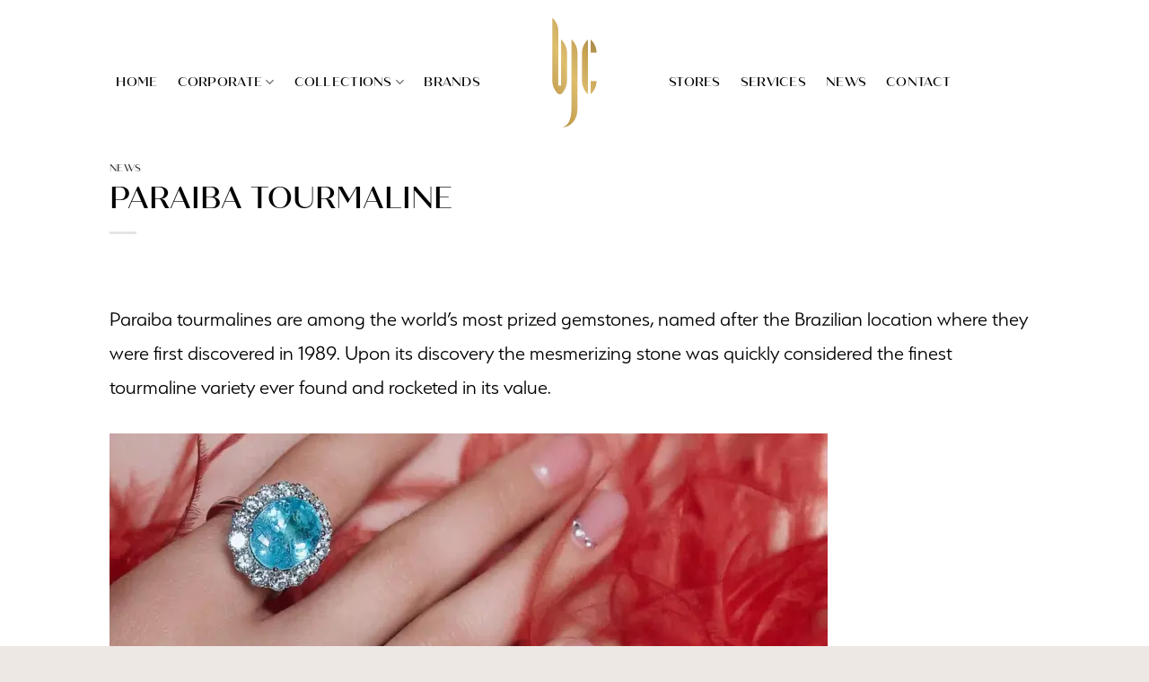

--- FILE ---
content_type: text/html; charset=UTF-8
request_url: https://www.bjc.com.bh/paraiba-tourmaline/
body_size: 21396
content:
<!DOCTYPE html>
<html lang="en-US" class="loading-site no-js">
<head>
	<meta charset="UTF-8" />
	<link rel="profile" href="http://gmpg.org/xfn/11" />
	<link rel="pingback" href="https://www.bjc.com.bh/xmlrpc.php" />

	<script>(function(html){html.className = html.className.replace(/\bno-js\b/,'js')})(document.documentElement);</script>
<meta name='robots' content='index, follow, max-image-preview:large, max-snippet:-1, max-video-preview:-1' />
	<style>img:is([sizes="auto" i], [sizes^="auto," i]) { contain-intrinsic-size: 3000px 1500px }</style>
	<meta name="viewport" content="width=device-width, initial-scale=1" />
	<!-- This site is optimized with the Yoast SEO plugin v26.0 - https://yoast.com/wordpress/plugins/seo/ -->
	<title>PARAIBA TOURMALINE - Bahrain Jewellery Centre</title>
	<link rel="canonical" href="https://www.bjc.com.bh/paraiba-tourmaline/" />
	<meta property="og:locale" content="en_US" />
	<meta property="og:type" content="article" />
	<meta property="og:title" content="PARAIBA TOURMALINE - Bahrain Jewellery Centre" />
	<meta property="og:description" content="Paraiba tourmalines are among the world’s most prized gemstones, named after the Brazilian location where they were first discovered in 1989. Upon its discovery the mesmerizing stone was quickly considered the finest tourmaline variety ever found and rocketed in its value. These rare gems are renowned for showing intense blue colors. Many of these gems..." />
	<meta property="og:url" content="https://www.bjc.com.bh/paraiba-tourmaline/" />
	<meta property="og:site_name" content="Bahrain Jewellery Centre" />
	<meta property="article:publisher" content="https://www.facebook.com/BahrainJewelleryCentre" />
	<meta property="article:published_time" content="2023-09-12T07:11:10+00:00" />
	<meta property="article:modified_time" content="2023-09-12T07:11:39+00:00" />
	<meta property="og:image" content="https://www.bjc.com.bh/wp-content/uploads/2023/09/paraib.webp" />
	<meta property="og:image:width" content="2500" />
	<meta property="og:image:height" content="1500" />
	<meta property="og:image:type" content="image/webp" />
	<meta name="author" content="dgtlbjccc" />
	<meta name="twitter:card" content="summary_large_image" />
	<meta name="twitter:label1" content="Written by" />
	<meta name="twitter:data1" content="dgtlbjccc" />
	<meta name="twitter:label2" content="Est. reading time" />
	<meta name="twitter:data2" content="2 minutes" />
	<script type="application/ld+json" class="yoast-schema-graph">{"@context":"https://schema.org","@graph":[{"@type":"Article","@id":"https://www.bjc.com.bh/paraiba-tourmaline/#article","isPartOf":{"@id":"https://www.bjc.com.bh/paraiba-tourmaline/"},"author":{"name":"dgtlbjccc","@id":"https://bjc.com.bh/#/schema/person/75bb5dc90940c5b9640eade416d94963"},"headline":"PARAIBA TOURMALINE","datePublished":"2023-09-12T07:11:10+00:00","dateModified":"2023-09-12T07:11:39+00:00","mainEntityOfPage":{"@id":"https://www.bjc.com.bh/paraiba-tourmaline/"},"wordCount":100,"publisher":{"@id":"https://bjc.com.bh/#organization"},"image":{"@id":"https://www.bjc.com.bh/paraiba-tourmaline/#primaryimage"},"thumbnailUrl":"https://www.bjc.com.bh/wp-content/uploads/2023/09/paraib.webp","articleSection":["News"],"inLanguage":"en-US"},{"@type":"WebPage","@id":"https://www.bjc.com.bh/paraiba-tourmaline/","url":"https://www.bjc.com.bh/paraiba-tourmaline/","name":"PARAIBA TOURMALINE - Bahrain Jewellery Centre","isPartOf":{"@id":"https://bjc.com.bh/#website"},"primaryImageOfPage":{"@id":"https://www.bjc.com.bh/paraiba-tourmaline/#primaryimage"},"image":{"@id":"https://www.bjc.com.bh/paraiba-tourmaline/#primaryimage"},"thumbnailUrl":"https://www.bjc.com.bh/wp-content/uploads/2023/09/paraib.webp","datePublished":"2023-09-12T07:11:10+00:00","dateModified":"2023-09-12T07:11:39+00:00","breadcrumb":{"@id":"https://www.bjc.com.bh/paraiba-tourmaline/#breadcrumb"},"inLanguage":"en-US","potentialAction":[{"@type":"ReadAction","target":["https://www.bjc.com.bh/paraiba-tourmaline/"]}]},{"@type":"ImageObject","inLanguage":"en-US","@id":"https://www.bjc.com.bh/paraiba-tourmaline/#primaryimage","url":"https://www.bjc.com.bh/wp-content/uploads/2023/09/paraib.webp","contentUrl":"https://www.bjc.com.bh/wp-content/uploads/2023/09/paraib.webp","width":2500,"height":1500},{"@type":"BreadcrumbList","@id":"https://www.bjc.com.bh/paraiba-tourmaline/#breadcrumb","itemListElement":[{"@type":"ListItem","position":1,"name":"Home","item":"https://bjc.com.bh/"},{"@type":"ListItem","position":2,"name":"News","item":"https://bjc.com.bh/news/"},{"@type":"ListItem","position":3,"name":"PARAIBA TOURMALINE"}]},{"@type":"WebSite","@id":"https://bjc.com.bh/#website","url":"https://bjc.com.bh/","name":"Bahrain Jewellery Centre","description":"Luxury Brands | Watches &amp; Jewellery","publisher":{"@id":"https://bjc.com.bh/#organization"},"potentialAction":[{"@type":"SearchAction","target":{"@type":"EntryPoint","urlTemplate":"https://bjc.com.bh/?s={search_term_string}"},"query-input":{"@type":"PropertyValueSpecification","valueRequired":true,"valueName":"search_term_string"}}],"inLanguage":"en-US"},{"@type":"Organization","@id":"https://bjc.com.bh/#organization","name":"Bahrain Jewellery Centre","alternateName":"BJC","url":"https://bjc.com.bh/","logo":{"@type":"ImageObject","inLanguage":"en-US","@id":"https://bjc.com.bh/#/schema/logo/image/","url":"https://bjc.com.bh/wp-content/uploads/2022/07/bjc-logo.png","contentUrl":"https://bjc.com.bh/wp-content/uploads/2022/07/bjc-logo.png","width":800,"height":602,"caption":"Bahrain Jewellery Centre"},"image":{"@id":"https://bjc.com.bh/#/schema/logo/image/"},"sameAs":["https://www.facebook.com/BahrainJewelleryCentre","https://www.linkedin.com/company/bahrain-jewellery-centre","https://www.instagram.com/bahrainjewellerycentre"]},{"@type":"Person","@id":"https://bjc.com.bh/#/schema/person/75bb5dc90940c5b9640eade416d94963","name":"dgtlbjccc","url":"https://www.bjc.com.bh/author/digitalbjc/"}]}</script>
	<!-- / Yoast SEO plugin. -->


<link rel='dns-prefetch' href='//cdn.jsdelivr.net' />
<link rel='prefetch' href='https://www.bjc.com.bh/wp-content/themes/cloudme/assets/js/flatsome.js?ver=89ac940c4841291ea8d6' />
<link rel='prefetch' href='https://www.bjc.com.bh/wp-content/themes/cloudme/assets/js/chunk.slider.js?ver=3.17.6' />
<link rel='prefetch' href='https://www.bjc.com.bh/wp-content/themes/cloudme/assets/js/chunk.popups.js?ver=3.17.6' />
<link rel='prefetch' href='https://www.bjc.com.bh/wp-content/themes/cloudme/assets/js/chunk.tooltips.js?ver=3.17.6' />
<link rel="alternate" type="application/rss+xml" title="Bahrain Jewellery Centre &raquo; Feed" href="https://www.bjc.com.bh/feed/" />
<link rel="alternate" type="application/rss+xml" title="Bahrain Jewellery Centre &raquo; Comments Feed" href="https://www.bjc.com.bh/comments/feed/" />
<script type="text/javascript">
/* <![CDATA[ */
window._wpemojiSettings = {"baseUrl":"https:\/\/s.w.org\/images\/core\/emoji\/16.0.1\/72x72\/","ext":".png","svgUrl":"https:\/\/s.w.org\/images\/core\/emoji\/16.0.1\/svg\/","svgExt":".svg","source":{"concatemoji":"https:\/\/www.bjc.com.bh\/wp-includes\/js\/wp-emoji-release.min.js?ver=77b880290bc22e75f6027805cc48865e"}};
/*! This file is auto-generated */
!function(s,n){var o,i,e;function c(e){try{var t={supportTests:e,timestamp:(new Date).valueOf()};sessionStorage.setItem(o,JSON.stringify(t))}catch(e){}}function p(e,t,n){e.clearRect(0,0,e.canvas.width,e.canvas.height),e.fillText(t,0,0);var t=new Uint32Array(e.getImageData(0,0,e.canvas.width,e.canvas.height).data),a=(e.clearRect(0,0,e.canvas.width,e.canvas.height),e.fillText(n,0,0),new Uint32Array(e.getImageData(0,0,e.canvas.width,e.canvas.height).data));return t.every(function(e,t){return e===a[t]})}function u(e,t){e.clearRect(0,0,e.canvas.width,e.canvas.height),e.fillText(t,0,0);for(var n=e.getImageData(16,16,1,1),a=0;a<n.data.length;a++)if(0!==n.data[a])return!1;return!0}function f(e,t,n,a){switch(t){case"flag":return n(e,"\ud83c\udff3\ufe0f\u200d\u26a7\ufe0f","\ud83c\udff3\ufe0f\u200b\u26a7\ufe0f")?!1:!n(e,"\ud83c\udde8\ud83c\uddf6","\ud83c\udde8\u200b\ud83c\uddf6")&&!n(e,"\ud83c\udff4\udb40\udc67\udb40\udc62\udb40\udc65\udb40\udc6e\udb40\udc67\udb40\udc7f","\ud83c\udff4\u200b\udb40\udc67\u200b\udb40\udc62\u200b\udb40\udc65\u200b\udb40\udc6e\u200b\udb40\udc67\u200b\udb40\udc7f");case"emoji":return!a(e,"\ud83e\udedf")}return!1}function g(e,t,n,a){var r="undefined"!=typeof WorkerGlobalScope&&self instanceof WorkerGlobalScope?new OffscreenCanvas(300,150):s.createElement("canvas"),o=r.getContext("2d",{willReadFrequently:!0}),i=(o.textBaseline="top",o.font="600 32px Arial",{});return e.forEach(function(e){i[e]=t(o,e,n,a)}),i}function t(e){var t=s.createElement("script");t.src=e,t.defer=!0,s.head.appendChild(t)}"undefined"!=typeof Promise&&(o="wpEmojiSettingsSupports",i=["flag","emoji"],n.supports={everything:!0,everythingExceptFlag:!0},e=new Promise(function(e){s.addEventListener("DOMContentLoaded",e,{once:!0})}),new Promise(function(t){var n=function(){try{var e=JSON.parse(sessionStorage.getItem(o));if("object"==typeof e&&"number"==typeof e.timestamp&&(new Date).valueOf()<e.timestamp+604800&&"object"==typeof e.supportTests)return e.supportTests}catch(e){}return null}();if(!n){if("undefined"!=typeof Worker&&"undefined"!=typeof OffscreenCanvas&&"undefined"!=typeof URL&&URL.createObjectURL&&"undefined"!=typeof Blob)try{var e="postMessage("+g.toString()+"("+[JSON.stringify(i),f.toString(),p.toString(),u.toString()].join(",")+"));",a=new Blob([e],{type:"text/javascript"}),r=new Worker(URL.createObjectURL(a),{name:"wpTestEmojiSupports"});return void(r.onmessage=function(e){c(n=e.data),r.terminate(),t(n)})}catch(e){}c(n=g(i,f,p,u))}t(n)}).then(function(e){for(var t in e)n.supports[t]=e[t],n.supports.everything=n.supports.everything&&n.supports[t],"flag"!==t&&(n.supports.everythingExceptFlag=n.supports.everythingExceptFlag&&n.supports[t]);n.supports.everythingExceptFlag=n.supports.everythingExceptFlag&&!n.supports.flag,n.DOMReady=!1,n.readyCallback=function(){n.DOMReady=!0}}).then(function(){return e}).then(function(){var e;n.supports.everything||(n.readyCallback(),(e=n.source||{}).concatemoji?t(e.concatemoji):e.wpemoji&&e.twemoji&&(t(e.twemoji),t(e.wpemoji)))}))}((window,document),window._wpemojiSettings);
/* ]]> */
</script>
<style id='wp-emoji-styles-inline-css' type='text/css'>

	img.wp-smiley, img.emoji {
		display: inline !important;
		border: none !important;
		box-shadow: none !important;
		height: 1em !important;
		width: 1em !important;
		margin: 0 0.07em !important;
		vertical-align: -0.1em !important;
		background: none !important;
		padding: 0 !important;
	}
</style>
<style id='wp-block-library-inline-css' type='text/css'>
:root{--wp-admin-theme-color:#007cba;--wp-admin-theme-color--rgb:0,124,186;--wp-admin-theme-color-darker-10:#006ba1;--wp-admin-theme-color-darker-10--rgb:0,107,161;--wp-admin-theme-color-darker-20:#005a87;--wp-admin-theme-color-darker-20--rgb:0,90,135;--wp-admin-border-width-focus:2px;--wp-block-synced-color:#7a00df;--wp-block-synced-color--rgb:122,0,223;--wp-bound-block-color:var(--wp-block-synced-color)}@media (min-resolution:192dpi){:root{--wp-admin-border-width-focus:1.5px}}.wp-element-button{cursor:pointer}:root{--wp--preset--font-size--normal:16px;--wp--preset--font-size--huge:42px}:root .has-very-light-gray-background-color{background-color:#eee}:root .has-very-dark-gray-background-color{background-color:#313131}:root .has-very-light-gray-color{color:#eee}:root .has-very-dark-gray-color{color:#313131}:root .has-vivid-green-cyan-to-vivid-cyan-blue-gradient-background{background:linear-gradient(135deg,#00d084,#0693e3)}:root .has-purple-crush-gradient-background{background:linear-gradient(135deg,#34e2e4,#4721fb 50%,#ab1dfe)}:root .has-hazy-dawn-gradient-background{background:linear-gradient(135deg,#faaca8,#dad0ec)}:root .has-subdued-olive-gradient-background{background:linear-gradient(135deg,#fafae1,#67a671)}:root .has-atomic-cream-gradient-background{background:linear-gradient(135deg,#fdd79a,#004a59)}:root .has-nightshade-gradient-background{background:linear-gradient(135deg,#330968,#31cdcf)}:root .has-midnight-gradient-background{background:linear-gradient(135deg,#020381,#2874fc)}.has-regular-font-size{font-size:1em}.has-larger-font-size{font-size:2.625em}.has-normal-font-size{font-size:var(--wp--preset--font-size--normal)}.has-huge-font-size{font-size:var(--wp--preset--font-size--huge)}.has-text-align-center{text-align:center}.has-text-align-left{text-align:left}.has-text-align-right{text-align:right}#end-resizable-editor-section{display:none}.aligncenter{clear:both}.items-justified-left{justify-content:flex-start}.items-justified-center{justify-content:center}.items-justified-right{justify-content:flex-end}.items-justified-space-between{justify-content:space-between}.screen-reader-text{border:0;clip-path:inset(50%);height:1px;margin:-1px;overflow:hidden;padding:0;position:absolute;width:1px;word-wrap:normal!important}.screen-reader-text:focus{background-color:#ddd;clip-path:none;color:#444;display:block;font-size:1em;height:auto;left:5px;line-height:normal;padding:15px 23px 14px;text-decoration:none;top:5px;width:auto;z-index:100000}html :where(.has-border-color){border-style:solid}html :where([style*=border-top-color]){border-top-style:solid}html :where([style*=border-right-color]){border-right-style:solid}html :where([style*=border-bottom-color]){border-bottom-style:solid}html :where([style*=border-left-color]){border-left-style:solid}html :where([style*=border-width]){border-style:solid}html :where([style*=border-top-width]){border-top-style:solid}html :where([style*=border-right-width]){border-right-style:solid}html :where([style*=border-bottom-width]){border-bottom-style:solid}html :where([style*=border-left-width]){border-left-style:solid}html :where(img[class*=wp-image-]){height:auto;max-width:100%}:where(figure){margin:0 0 1em}html :where(.is-position-sticky){--wp-admin--admin-bar--position-offset:var(--wp-admin--admin-bar--height,0px)}@media screen and (max-width:600px){html :where(.is-position-sticky){--wp-admin--admin-bar--position-offset:0px}}
</style>
<style id='classic-theme-styles-inline-css' type='text/css'>
/*! This file is auto-generated */
.wp-block-button__link{color:#fff;background-color:#32373c;border-radius:9999px;box-shadow:none;text-decoration:none;padding:calc(.667em + 2px) calc(1.333em + 2px);font-size:1.125em}.wp-block-file__button{background:#32373c;color:#fff;text-decoration:none}
</style>
<link rel='stylesheet' id='contact-form-7-css' href='https://www.bjc.com.bh/wp-content/plugins/contact-form-7/includes/css/styles.css?ver=6.1.2' type='text/css' media='all' />
<link rel='stylesheet' id='wp-job-manager-job-listings-css' href='https://www.bjc.com.bh/wp-content/plugins/wp-job-manager/assets/dist/css/job-listings.css?ver=598383a28ac5f9f156e4' type='text/css' media='all' />
<link rel='stylesheet' id='yith-sl-frontend-css' href='https://www.bjc.com.bh/wp-content/plugins/yith-store-locator-for-wordpress/assets/css/frontend/frontend.min.css?ver=2.18.0' type='text/css' media='all' />
<link rel='stylesheet' id='wp-job-manager-applications-frontend-css' href='https://www.bjc.com.bh/wp-content/plugins/wp-job-manager-applications/assets/css/frontend.css?ver=77b880290bc22e75f6027805cc48865e' type='text/css' media='all' />
<link rel='stylesheet' id='flatsome-main-css' href='https://www.bjc.com.bh/wp-content/themes/cloudme/assets/css/flatsome.css?ver=3.17.6' type='text/css' media='all' />
<style id='flatsome-main-inline-css' type='text/css'>
@font-face {
				font-family: "fl-icons";
				font-display: block;
				src: url(https://www.bjc.com.bh/wp-content/themes/cloudme/assets/css/icons/fl-icons.eot?v=3.17.6);
				src:
					url(https://www.bjc.com.bh/wp-content/themes/cloudme/assets/css/icons/fl-icons.eot#iefix?v=3.17.6) format("embedded-opentype"),
					url(https://www.bjc.com.bh/wp-content/themes/cloudme/assets/css/icons/fl-icons.woff2?v=3.17.6) format("woff2"),
					url(https://www.bjc.com.bh/wp-content/themes/cloudme/assets/css/icons/fl-icons.ttf?v=3.17.6) format("truetype"),
					url(https://www.bjc.com.bh/wp-content/themes/cloudme/assets/css/icons/fl-icons.woff?v=3.17.6) format("woff"),
					url(https://www.bjc.com.bh/wp-content/themes/cloudme/assets/css/icons/fl-icons.svg?v=3.17.6#fl-icons) format("svg");
			}
</style>
<link rel='stylesheet' id='flatsome-style-css' href='https://www.bjc.com.bh/wp-content/themes/cloudme/style.css?ver=3.17.6' type='text/css' media='all' />
<link rel='stylesheet' id='sib-front-css-css' href='https://www.bjc.com.bh/wp-content/plugins/mailin/css/mailin-front.css?ver=77b880290bc22e75f6027805cc48865e' type='text/css' media='all' />
<script type="text/javascript" src="https://www.bjc.com.bh/wp-includes/js/jquery/jquery.min.js?ver=3.7.1" id="jquery-core-js"></script>
<script type="text/javascript" src="https://www.bjc.com.bh/wp-includes/js/jquery/jquery-migrate.min.js?ver=3.4.1" id="jquery-migrate-js"></script>
<script type="text/javascript" id="sib-front-js-js-extra">
/* <![CDATA[ */
var sibErrMsg = {"invalidMail":"Please fill out valid email address","requiredField":"Please fill out required fields","invalidDateFormat":"Please fill out valid date format","invalidSMSFormat":"Please fill out valid phone number"};
var ajax_sib_front_object = {"ajax_url":"https:\/\/www.bjc.com.bh\/wp-admin\/admin-ajax.php","ajax_nonce":"e964fc767d","flag_url":"https:\/\/www.bjc.com.bh\/wp-content\/plugins\/mailin\/img\/flags\/"};
/* ]]> */
</script>
<script type="text/javascript" src="https://www.bjc.com.bh/wp-content/plugins/mailin/js/mailin-front.js?ver=1768652846" id="sib-front-js-js"></script>
<link rel="https://api.w.org/" href="https://www.bjc.com.bh/wp-json/" /><link rel="alternate" title="JSON" type="application/json" href="https://www.bjc.com.bh/wp-json/wp/v2/posts/4698" /><link rel="EditURI" type="application/rsd+xml" title="RSD" href="https://www.bjc.com.bh/xmlrpc.php?rsd" />

<link rel='shortlink' href='https://www.bjc.com.bh/?p=4698' />
<link rel="alternate" title="oEmbed (JSON)" type="application/json+oembed" href="https://www.bjc.com.bh/wp-json/oembed/1.0/embed?url=https%3A%2F%2Fwww.bjc.com.bh%2Fparaiba-tourmaline%2F" />
<link rel="alternate" title="oEmbed (XML)" type="text/xml+oembed" href="https://www.bjc.com.bh/wp-json/oembed/1.0/embed?url=https%3A%2F%2Fwww.bjc.com.bh%2Fparaiba-tourmaline%2F&#038;format=xml" />
<style>.bg{opacity: 0; transition: opacity 1s; -webkit-transition: opacity 1s;} .bg-loaded{opacity: 1;}</style><link rel="stylesheet" href="https://use.typekit.net/nis6dkd.css"><script type="text/javascript" src="https://cdn.brevo.com/js/sdk-loader.js" async></script>
<script type="text/javascript">
  window.Brevo = window.Brevo || [];
  window.Brevo.push(['init', {"client_key":"uuarl6y3t752ameheb1yrer7","email_id":null,"push":{"customDomain":"https:\/\/www.bjc.com.bh\/wp-content\/plugins\/mailin\/"},"service_worker_url":"sw.js?key=${key}","frame_url":"brevo-frame.html"}]);
</script><link rel="icon" href="https://www.bjc.com.bh/wp-content/uploads/2022/05/cropped-favicon-32x32.png" sizes="32x32" />
<link rel="icon" href="https://www.bjc.com.bh/wp-content/uploads/2022/05/cropped-favicon-192x192.png" sizes="192x192" />
<link rel="apple-touch-icon" href="https://www.bjc.com.bh/wp-content/uploads/2022/05/cropped-favicon-180x180.png" />
<meta name="msapplication-TileImage" content="https://www.bjc.com.bh/wp-content/uploads/2022/05/cropped-favicon-270x270.png" />
<style id="custom-css" type="text/css">:root {--primary-color: #216171;}.container-width, .full-width .ubermenu-nav, .container, .row{max-width: 1330px}.row.row-collapse{max-width: 1300px}.row.row-small{max-width: 1322.5px}.row.row-large{max-width: 1360px}.header-main{height: 122px}#logo img{max-height: 122px}#logo{width:150px;}.header-top{min-height: 30px}.transparent .header-main{height: 90px}.transparent #logo img{max-height: 90px}.has-transparent + .page-title:first-of-type,.has-transparent + #main > .page-title,.has-transparent + #main > div > .page-title,.has-transparent + #main .page-header-wrapper:first-of-type .page-title{padding-top: 120px;}.header.show-on-scroll,.stuck .header-main{height:70px!important}.stuck #logo img{max-height: 70px!important}.header-bg-color {background-color: #ffffff}.header-bottom {background-color: #ffffff}.header-main .nav > li > a{line-height: 16px }.stuck .header-main .nav > li > a{line-height: 50px }.header-bottom-nav > li > a{line-height: 16px }@media (max-width: 549px) {.header-main{height: 70px}#logo img{max-height: 70px}}.header-top{background-color:rgba(255,255,255,0)!important;}/* Color */.accordion-title.active, .has-icon-bg .icon .icon-inner,.logo a, .primary.is-underline, .primary.is-link, .badge-outline .badge-inner, .nav-outline > li.active> a,.nav-outline >li.active > a, .cart-icon strong,[data-color='primary'], .is-outline.primary{color: #216171;}/* Color !important */[data-text-color="primary"]{color: #216171!important;}/* Background Color */[data-text-bg="primary"]{background-color: #216171;}/* Background */.scroll-to-bullets a,.featured-title, .label-new.menu-item > a:after, .nav-pagination > li > .current,.nav-pagination > li > span:hover,.nav-pagination > li > a:hover,.has-hover:hover .badge-outline .badge-inner,button[type="submit"], .button.wc-forward:not(.checkout):not(.checkout-button), .button.submit-button, .button.primary:not(.is-outline),.featured-table .title,.is-outline:hover, .has-icon:hover .icon-label,.nav-dropdown-bold .nav-column li > a:hover, .nav-dropdown.nav-dropdown-bold > li > a:hover, .nav-dropdown-bold.dark .nav-column li > a:hover, .nav-dropdown.nav-dropdown-bold.dark > li > a:hover, .header-vertical-menu__opener ,.is-outline:hover, .tagcloud a:hover,.grid-tools a, input[type='submit']:not(.is-form), .box-badge:hover .box-text, input.button.alt,.nav-box > li > a:hover,.nav-box > li.active > a,.nav-pills > li.active > a ,.current-dropdown .cart-icon strong, .cart-icon:hover strong, .nav-line-bottom > li > a:before, .nav-line-grow > li > a:before, .nav-line > li > a:before,.banner, .header-top, .slider-nav-circle .flickity-prev-next-button:hover svg, .slider-nav-circle .flickity-prev-next-button:hover .arrow, .primary.is-outline:hover, .button.primary:not(.is-outline), input[type='submit'].primary, input[type='submit'].primary, input[type='reset'].button, input[type='button'].primary, .badge-inner{background-color: #216171;}/* Border */.nav-vertical.nav-tabs > li.active > a,.scroll-to-bullets a.active,.nav-pagination > li > .current,.nav-pagination > li > span:hover,.nav-pagination > li > a:hover,.has-hover:hover .badge-outline .badge-inner,.accordion-title.active,.featured-table,.is-outline:hover, .tagcloud a:hover,blockquote, .has-border, .cart-icon strong:after,.cart-icon strong,.blockUI:before, .processing:before,.loading-spin, .slider-nav-circle .flickity-prev-next-button:hover svg, .slider-nav-circle .flickity-prev-next-button:hover .arrow, .primary.is-outline:hover{border-color: #216171}.nav-tabs > li.active > a{border-top-color: #216171}.widget_shopping_cart_content .blockUI.blockOverlay:before { border-left-color: #216171 }.woocommerce-checkout-review-order .blockUI.blockOverlay:before { border-left-color: #216171 }/* Fill */.slider .flickity-prev-next-button:hover svg,.slider .flickity-prev-next-button:hover .arrow{fill: #216171;}/* Focus */.primary:focus-visible, .submit-button:focus-visible, button[type="submit"]:focus-visible { outline-color: #216171!important; }/* Background Color */[data-icon-label]:after, .secondary.is-underline:hover,.secondary.is-outline:hover,.icon-label,.button.secondary:not(.is-outline),.button.alt:not(.is-outline), .badge-inner.on-sale, .button.checkout, .single_add_to_cart_button, .current .breadcrumb-step{ background-color:#c1a048; }[data-text-bg="secondary"]{background-color: #c1a048;}/* Color */.secondary.is-underline,.secondary.is-link, .secondary.is-outline,.stars a.active, .star-rating:before, .woocommerce-page .star-rating:before,.star-rating span:before, .color-secondary{color: #c1a048}/* Color !important */[data-text-color="secondary"]{color: #c1a048!important;}/* Border */.secondary.is-outline:hover{border-color:#c1a048}/* Focus */.secondary:focus-visible, .alt:focus-visible { outline-color: #c1a048!important; }.success.is-underline:hover,.success.is-outline:hover,.success{background-color: #0d2750}.success-color, .success.is-link, .success.is-outline{color: #0d2750;}.success-border{border-color: #0d2750!important;}/* Color !important */[data-text-color="success"]{color: #0d2750!important;}/* Background Color */[data-text-bg="success"]{background-color: #0d2750;}.alert.is-underline:hover,.alert.is-outline:hover,.alert{background-color: #000000}.alert.is-link, .alert.is-outline, .color-alert{color: #000000;}/* Color !important */[data-text-color="alert"]{color: #000000!important;}/* Background Color */[data-text-bg="alert"]{background-color: #000000;}body{color: #000000}h1,h2,h3,h4,h5,h6,.heading-font{color: #000000;}.header:not(.transparent) .header-nav-main.nav > li > a {color: #000000;}.header:not(.transparent) .header-nav-main.nav > li > a:hover,.header:not(.transparent) .header-nav-main.nav > li.active > a,.header:not(.transparent) .header-nav-main.nav > li.current > a,.header:not(.transparent) .header-nav-main.nav > li > a.active,.header:not(.transparent) .header-nav-main.nav > li > a.current{color: #555555;}.header-nav-main.nav-line-bottom > li > a:before,.header-nav-main.nav-line-grow > li > a:before,.header-nav-main.nav-line > li > a:before,.header-nav-main.nav-box > li > a:hover,.header-nav-main.nav-box > li.active > a,.header-nav-main.nav-pills > li > a:hover,.header-nav-main.nav-pills > li.active > a{color:#FFF!important;background-color: #555555;}a{color: #000000;}a:hover{color: #333333;}.tagcloud a:hover{border-color: #333333;background-color: #333333;}.has-equal-box-heights .box-image {padding-top: 100%;}.footer-2{background-color: #ffffff}.absolute-footer, html{background-color: #eee8e5}.nav-vertical-fly-out > li + li {border-top-width: 1px; border-top-style: solid;}/* Custom CSS */body{font-family: serenity,sans-serif;font-weight: 300;font-style: normal;}#logo img{margin-top: -20px;}.portfolio-breadcrumb-title{display: none;}h1,h2,h3,h4,h5,h6, .heading-font{font-family: quiche-sans,sans-serif;font-weight: 500;font-style: normal;}.button{font-weight: 400;}.nav > li > a {font-family: quiche-sans,sans-serif;font-weight: 500;font-style: normal;}.nav-left{justify-content: flex-end;}.nav-right{justify-content: flex-start;}.nav-spacing-xlarge>li{margin: 0 22px}.nav-right li:nth-child(2){}.lighter{font-weight: 300 !important;}.alert.is-outline:hover{border-color: #000;}.email-footer-input{background-color: #0000 !important;color: #fff !important;border: 0 !important;box-shadow: none !important;border-bottom: 1px solid #fff !important;}.footer-social-icons a{border: 3px solid #A07F4E;width: 50px;height: 50px;display: inherit;text-align: center;line-height: 50px;color: #A07F4E;border-radius: 8px;font-size: 1.1em !important;}.footer-social-icons a:hover{color: #fff;background: #A07F4E;}.button.is-outline{border-width: 1px;line-height: 2.4em;}.box-blog-post h5{font-size: 1.6rem}.box-blog-post .is-divider{margin: 2em 0 1em;}.box-blog-post .button{text-transform: capitalize;}footer a{color: #000;}.explore-brands{/*border: 1px solid rgb(252, 227, 187);*/padding: 60px !important;}.brands-slider .flickity-viewport{border: 1px solid rgb(252, 227, 187);}.newsletter-btn{text-transform: capitalize !important;width: 100%;background: transparent !important;color: #000 !important;border:1px solid #000 !important;font-size: }#wpsl-result-list{width: 40% !important;}#wpsl-gmap{width: 60%;}.wpsl-store-location strong{font-size: 1.3rem;}.bjc-header-nav{font-size: 16px;letter-spacing: 1px;}.bjc-header-nav li{margin-left: 15px !important;}.bjc-header-nav li a{color: #000;font-family: serenity,sans-serif !important;}.text-justify,.text-justify p{text-align: justify}#yith-sl-results .get-direction.link, .yith-sl-pin-modal .get-direction.link{color: #1e3a49 !important;}#yith-sl-results .wrap-store-details:hover{background-color: #fce3bb26 !important;}#yith-sl-results .custom-link{font-size: 13px;}button#yith-sl-geolocation, button#yith-sl-show-all-stores{height: 40px;padding: 0 20px 0px 45px}button#yith-sl-geolocation{background-color: #1e3a49 !important;}.portfolio-element-wrapper .nav li a{font-family: serenity,sans-serif;font-size: 20px;text-transform: capitalize}#yith-sl-results .store-info .store-name, .yith-sl-pin-modal .store-name{font-size: 22px;font-weight: normal}#yith-sl-results .store-address, #yith-sl-results .store-description, .yith-sl-pin-modal .store-address{font-size: 15px;margin-bottom: 0px}#yith-sl-results ul.store-contact li{font-size: 15px;}.store-info p{font-size: 14px}#yith-store-locator .wrapper-main-sections{clear: both;}#yith-sl-wrap-search-stores{float: left;width: inherit;width: 55%;}#yith-sl-main-filters-container{float: left;width: 10%;margin-top: 17px;}#yith-sl-active-filters{width: 35%;float: left;margin-top: 0px;}#yith-sl-active-filters .wrapper-terms{margin: 0;margin-top: -4px;}#yith-sl-active-filters .wrapper-terms li{height: 40px;line-height: 34px;margin-right: 8px !important;}#yith-sl-results .stores-list .wrap-store-details .store-image{}#yith-sl-results .stores-list .wrap-store-details .store-info{width: 100%;text-align: center;}#yith-sl-results .stores-list .wrap-store-details{border-bottom: 1px solid #ddd;}#yith-sl-results .stores-list .wrap-store-details .store-info .get-direction{border: 1px solid #fce3bb;font-size: 13px;padding: 8px 5px;text-transform: uppercase;color: #000 !important;background: #fce3bb;}.store-contact{margin: 0;}#yith-sl-main-filters-container.layout-dropdown .wrapper-filter .open-dropdown{height: 40px;border-radius: 0;line-height: 25px;}#yith-sl-search-icon{top: calc(50% - 19px);}#yith-sl-active-filters .section-label,#wrapper-active-filters .wrapper-filter .filter-name{display: none;}#wrapper-active-filters .wrapper-filter{margin: 0;}#wrapper-active-filters .wrapper-filter li{margin: 0}.blog .post-title{font-size: 1.1rem;margin-bottom: 16px;}.blog .is-divider{display: none;}.entry-content.single-page{font-size: 1.5rem;}.blog-single .entry-title{font-size: 2.1rem}.about-submenu .row{margin: 0 auto !important;}.sub-menu{box-shadow: none !important;border: none !important;}.submenu-menuelm a.ux-menu-link__link{font-size: 17px;color: #000;}.contact-pages .wpcf7 label{font-weight: normal;text-transform: uppercase}.contact-pages .wpcf7 input{box-shadow: none;padding: 10px 15px;height: 47px;}.contact-pages .wpcf7 input[type="submit"]{padding: 0;padding-left: 30px;padding-right: 30px;background: transparent;color: #9f7d35;border: 1px solid #9f7d35;}.contact-pages .wpcf7 input[type="submit"]:hover{background: #9f7d35;color: #fff;}#yith-sl-wrap-search-bar{width: 370px;}#yith-sl-main-filters-container input[type=checkbox]:checked+label:before{background-color: #203c4a;}.woocommerce-shop .page-title-inner{display: none;}.brands-search-box{width: 65%;text-align: right;}.brands-search-box input{width: 40%;box-shadow: none;border: 0px;border-bottom: 1px solid #ddd;}.bjc-authorized-logo{width: 90px;}input[type=search]:focus{box-shadow: none;border-color: #c1a048;}.off-canvas-right .mfp-content, .off-canvas-left .mfp-content{width: 100%;background: #fff;}.mobile-sidebar .nav>li>a{font-size: 16px;letter-spacing: .15em;}.mobile-sidebar li{border: 0px !important;padding-left: 20px;padding-right: 20px;}.mobile-sidebar li .sub-menu a{font-size: 18px;font-family: quiche-sans,sans-serif;padding-bottom: 15px !important;}.mobile-sidebar li .sub-menu .nav-slide-header{font-size: 18px;}.mfp-close{display: none;}.newsletter-close.mfp-close{opacity: 1 !important;top: 0px !important;display: inline-block}.prdctfltr_buttons span.prdctfltr_sale,.prdctfltr_buttons span.prdctfltr_instock{display: none !important;}.prdctfltr_wc .prdctfltr_woocommerce_ordering .prdctfltr_filter label>span{font-weight: normal !important;}.pf-help-title{border-top: 1px solid #888;border-bottom: 1px solid #888;padding-top: 8px;padding-bottom: 8px;margin-bottom: 15px;padding-left: 8px}.pf-help-title .is-divider{display: none;}.job_listings .job_listing .company_logo,.job_listings .job_listing .date,.single_job_listing .meta li.date-posted,.single_job_listing .meta li.salary,.apply_with_resume{display: none !important;}.job_listings .job_listing .position{padding-left: 0px !important;}.search_jobs .search_submit input,.application_button,.wp_job_manager_send_application_button{color: #000 !important;background: transparent !important;border: 1px solid #000 !important;width: inherit;font-size: 14px !important;}.search_jobs .search_submit input:hover,.application_button:hover,.wp_job_manager_send_application_button:hover{background: #000 !important;color: #fff !important;}.single_job_listing{font-size: 17px;}.single_job_listing .meta .full-time{background: #000;}.job_listings .meta .job-type{color: #000;}b, strong{font-weight: 800 !important;}.banner-full-container .banner-layers.container{max-width: 96%;}.bjc-iframe .row,.bjc-iframe .row .col{margin: 0 !important;padding: 0 !important}#yith-sl-wrapper-before-main-sections{display: flex;}.header-button-1 .button{width: 175px}/* Custom CSS Tablet */@media (max-width: 849px){.explore-brands{padding: 10px !important;}.nav-spacing-xlarge>li{margin: 0 10px !important;}}/* Custom CSS Mobile */@media (max-width: 549px){.nav-left{justify-content: start;}.explore-brands{}.bjc-iframe{padding: 0 !important;}#yith-sl-wrap-search-stores,#yith-sl-main-filters-container{width: 100%;float: inherit;}.filters-above-map #yith-sl-wrap-search-bar{margin-bottom: 0;}}.label-new.menu-item > a:after{content:"New";}.label-hot.menu-item > a:after{content:"Hot";}.label-sale.menu-item > a:after{content:"Sale";}.label-popular.menu-item > a:after{content:"Popular";}</style><style id="kirki-inline-styles"></style></head>

<body class="wp-singular post-template-default single single-post postid-4698 single-format-standard wp-theme-cloudme lightbox nav-dropdown-has-arrow nav-dropdown-has-shadow nav-dropdown-has-border mobile-submenu-slide mobile-submenu-slide-levels-1 mobile-submenu-toggle cloudme">


<a class="skip-link screen-reader-text" href="#main">Skip to content</a>

<div id="wrapper">

	
	<header id="header" class="header has-sticky sticky-jump">
		<div class="header-wrapper">
			<div id="top-bar" class="header-top ">
    <div class="flex-row container">
      <div class="flex-col hide-for-medium flex-left">
          <ul class="nav nav-left medium-nav-center nav-small  nav-divided">
                        </ul>
      </div>

      <div class="flex-col hide-for-medium flex-center">
          <ul class="nav nav-center nav-small  nav-divided">
                        </ul>
      </div>

      <div class="flex-col hide-for-medium flex-right">
         <ul class="nav top-bar-nav nav-right nav-small  nav-divided">
              <li class="html custom html_topbar_right"><div class="header-line-bg"></div></li>          </ul>
      </div>

            <div class="flex-col show-for-medium flex-grow">
          <ul class="nav nav-center nav-small mobile-nav  nav-divided">
              <li class="html custom html_topbar_right"><div class="header-line-bg"></div></li>          </ul>
      </div>
      
    </div>
</div>
<div id="masthead" class="header-main show-logo-center">
      <div class="header-inner flex-row container logo-center medium-logo-center" role="navigation">

          <!-- Logo -->
          <div id="logo" class="flex-col logo">
            
<!-- Header logo -->
<a href="https://www.bjc.com.bh/" title="Bahrain Jewellery Centre - Luxury Brands | Watches &amp; Jewellery" rel="home">
		<img width="96" height="239" src="https://www.bjc.com.bh/wp-content/uploads/2023/10/logo-bjcstore.svg" class="header_logo header-logo" alt="Bahrain Jewellery Centre"/><img  width="96" height="239" src="https://www.bjc.com.bh/wp-content/uploads/2023/10/logo-bjcstore.svg" class="header-logo-dark" alt="Bahrain Jewellery Centre"/></a>
          </div>

          <!-- Mobile Left Elements -->
          <div class="flex-col show-for-medium flex-left">
            <ul class="mobile-nav nav nav-left ">
              <li class="nav-icon has-icon">
  		<a href="#" data-open="#main-menu" data-pos="left" data-bg="main-menu-overlay" data-color="" class="is-small" aria-label="Menu" aria-controls="main-menu" aria-expanded="false">

		  <i class="icon-menu" ></i>
		  		</a>
	</li>
            </ul>
          </div>

          <!-- Left Elements -->
          <div class="flex-col hide-for-medium flex-left
            ">
            <ul class="header-nav header-nav-main nav nav-left  nav-size-medium nav-spacing-large nav-uppercase" >
              <li id="menu-item-1659" class="menu-item menu-item-type-post_type menu-item-object-page menu-item-home menu-item-1659 menu-item-design-default"><a href="https://www.bjc.com.bh/" class="nav-top-link">Home</a></li>
<li id="menu-item-13" class="menu-item menu-item-type-custom menu-item-object-custom menu-item-has-children menu-item-13 menu-item-design-full-width menu-item-has-block has-dropdown"><a href="#" class="nav-top-link" aria-expanded="false" aria-haspopup="menu">Corporate<i class="icon-angle-down" ></i></a><div class="sub-menu nav-dropdown">	<section class="section about-submenu" id="section_535874318">
		<div class="bg section-bg fill bg-fill  bg-loaded" >

			
			
			

		</div>

		

		<div class="section-content relative">
			

<div class="row align-equal"  id="row-1333553938">


	<div id="col-1267930574" class="col medium-2 small-12 large-2"  >
				<div class="col-inner"  >
			
			


		</div>
					</div>

	

	<div id="col-2126686153" class="col pb-0 medium-2 small-12 large-2"  >
				<div class="col-inner"  >
			
			

	<div class="ux-menu stack stack-col justify-start submenu-menuelm">
		

	<div class="ux-menu-link flex menu-item">
		<a class="ux-menu-link__link flex" href="https://www.bjc.com.bh/about" >
						<span class="ux-menu-link__text">
				About			</span>
		</a>
	</div>
	

	<div class="ux-menu-link flex menu-item">
		<a class="ux-menu-link__link flex" href="https://www.bjc.com.bh/executive-management/" >
						<span class="ux-menu-link__text">
				Executive Management			</span>
		</a>
	</div>
	

	<div class="ux-menu-link flex menu-item">
		<a class="ux-menu-link__link flex" href="https://www.bjc.com.bh/team/" >
						<span class="ux-menu-link__text">
				Our Team			</span>
		</a>
	</div>
	

	<div class="ux-menu-link flex menu-item">
		<a class="ux-menu-link__link flex" href="https://www.bjc.com.bh/sister-companies/" >
						<span class="ux-menu-link__text">
				Sister Companies			</span>
		</a>
	</div>
	

	<div class="ux-menu-link flex menu-item">
		<a class="ux-menu-link__link flex" href="https://www.bjc.com.bh/careers/" >
						<span class="ux-menu-link__text">
				Careers			</span>
		</a>
	</div>
	


	</div>
	

		</div>
				
<style>
#col-2126686153 > .col-inner {
  margin: 0px 25px 0px -25px;
}
</style>
	</div>

	

	<div id="col-1951345570" class="col medium-2 small-12 large-2"  >
				<div class="col-inner"  >
			
			


		</div>
					</div>

	

	<div id="col-1900192527" class="col pb-0 medium-3 small-12 large-3"  >
				<div class="col-inner text-center"  >
			
			


  <div class="banner has-hover" id="banner-109853124">
          <div class="banner-inner fill">
        <div class="banner-bg fill" >
            <div class="bg fill bg-fill "></div>
                                    
                    </div>
		
        <div class="banner-layers container">
            <a class="fill" href="/stores" ><div class="fill banner-link"></div></a>            


        </div>
      </div>

            
<style>
#banner-109853124 {
  padding-top: 250px;
  background-color: rgb(255, 255, 255);
}
#banner-109853124 .bg.bg-loaded {
  background-image: url(https://www.bjc.com.bh/wp-content/uploads/2022/05/Bahrain-Jewellery-Centre-Oasis-Mall-Juffair.jpg);
}
</style>
  </div>


	<div id="gap-697357426" class="gap-element clearfix" style="display:block; height:auto;">
		
<style>
#gap-697357426 {
  padding-top: 5px;
}
</style>
	</div>
	

<a href="/stores" target="_self" class="button alert is-outline lowercase expand"  style="padding:0px 35px 0px 35px;">
    <span>Stores</span>
  </a>



		</div>
					</div>

	

	<div id="col-1153369660" class="col pb-0 medium-3 small-12 large-3"  >
				<div class="col-inner text-center"  >
			
			


  <div class="banner has-hover" id="banner-610483356">
          <div class="banner-inner fill">
        <div class="banner-bg fill" >
            <div class="bg fill bg-fill "></div>
                                    
                    </div>
		
        <div class="banner-layers container">
            <a class="fill" href="/collections" ><div class="fill banner-link"></div></a>            


        </div>
      </div>

            
<style>
#banner-610483356 {
  padding-top: 250px;
  background-color: rgb(255, 255, 255);
}
#banner-610483356 .bg.bg-loaded {
  background-image: url(https://www.bjc.com.bh/wp-content/uploads/2022/06/Charles-Oudin-Brand-Page-Bottom-1024x1024.jpg);
}
</style>
  </div>


	<div id="gap-934241394" class="gap-element clearfix" style="display:block; height:auto;">
		
<style>
#gap-934241394 {
  padding-top: 5px;
}
</style>
	</div>
	

<a href="/collections" target="_self" class="button alert is-outline lowercase expand"  style="padding:0px 35px 0px 35px;">
    <span>Collections</span>
  </a>



		</div>
					</div>

	

</div>

		</div>

		
<style>
#section_535874318 {
  padding-top: 50px;
  padding-bottom: 50px;
  background-color: rgb(238, 232, 229);
}
</style>
	</section>
	</div></li>
<li id="menu-item-2445" class="menu-item menu-item-type-custom menu-item-object-custom menu-item-has-children menu-item-2445 menu-item-design-full-width menu-item-has-block has-dropdown"><a href="/collections/" class="nav-top-link" aria-expanded="false" aria-haspopup="menu">Collections<i class="icon-angle-down" ></i></a><div class="sub-menu nav-dropdown">	<section class="section about-submenu" id="section_964970963">
		<div class="bg section-bg fill bg-fill  bg-loaded" >

			
			
			

		</div>

		

		<div class="section-content relative">
			

<div class="row align-equal"  id="row-1064419407">


	<div id="col-445043763" class="col medium-3 small-12 large-3"  >
				<div class="col-inner"  >
			
			


		</div>
					</div>

	

	<div id="col-833103460" class="col pb-0 medium-2 small-12 large-2"  >
				<div class="col-inner"  >
			
			

	<div class="ux-menu stack stack-col justify-start submenu-menuelm">
		

	<div class="ux-menu-link flex menu-item">
		<a class="ux-menu-link__link flex" href="https://www.bjc.com.bh/watches/" >
						<span class="ux-menu-link__text">
				Watches			</span>
		</a>
	</div>
	

	<div class="ux-menu-link flex menu-item">
		<a class="ux-menu-link__link flex" href="https://www.bjc.com.bh/jewellery/" >
						<span class="ux-menu-link__text">
				Jewllery			</span>
		</a>
	</div>
	

	<div class="ux-menu-link flex menu-item">
		<a class="ux-menu-link__link flex" href="https://www.bjc.com.bh/baby/" >
						<span class="ux-menu-link__text">
				Baby			</span>
		</a>
	</div>
	


	</div>
	

		</div>
				
<style>
#col-833103460 > .col-inner {
  margin: 0px 25px 0px -25px;
}
</style>
	</div>

	

	<div id="col-1707307508" class="col medium-2 small-12 large-2"  >
				<div class="col-inner"  >
			
			


		</div>
					</div>

	

	<div id="col-62061775" class="col pb-0 medium-3 small-12 large-3"  >
				<div class="col-inner text-center"  >
			
			


		</div>
					</div>

	

</div>

		</div>

		
<style>
#section_964970963 {
  padding-top: 50px;
  padding-bottom: 50px;
  background-color: rgb(238, 232, 229);
}
</style>
	</section>
	</div></li>
<li id="menu-item-800" class="menu-item menu-item-type-post_type menu-item-object-page menu-item-800 menu-item-design-default"><a href="https://www.bjc.com.bh/brands/" class="nav-top-link">Brands</a></li>
            </ul>
          </div>

          <!-- Right Elements -->
          <div class="flex-col hide-for-medium flex-right">
            <ul class="header-nav header-nav-main nav nav-right  nav-size-medium nav-spacing-large nav-uppercase">
              <li id="menu-item-17" class="menu-item menu-item-type-custom menu-item-object-custom menu-item-17 menu-item-design-default"><a href="/stores" class="nav-top-link">Stores</a></li>
<li id="menu-item-18" class="menu-item menu-item-type-custom menu-item-object-custom menu-item-18 menu-item-design-default"><a href="/services" class="nav-top-link">Services</a></li>
<li id="menu-item-1660" class="menu-item menu-item-type-post_type menu-item-object-page current_page_parent menu-item-1660 menu-item-design-default"><a href="https://www.bjc.com.bh/news/" class="nav-top-link">News</a></li>
<li id="menu-item-19" class="menu-item menu-item-type-custom menu-item-object-custom menu-item-19 menu-item-design-default"><a href="/contact" class="nav-top-link">Contact</a></li>
            </ul>
          </div>

          <!-- Mobile Right Elements -->
          <div class="flex-col show-for-medium flex-right">
            <ul class="mobile-nav nav nav-right ">
                          </ul>
          </div>

      </div>

      </div>

<div class="header-bg-container fill"><div class="header-bg-image fill"></div><div class="header-bg-color fill"></div></div>		</div>
	</header>

	
	<main id="main" class="">

<div id="content" class="blog-wrapper blog-single page-wrapper">
	
<div class="row align-center">
	<div class="large-10 col">
	
	


<article id="post-4698" class="post-4698 post type-post status-publish format-standard has-post-thumbnail hentry category-news">
	<div class="article-inner ">
		<header class="entry-header">
	<div class="entry-header-text entry-header-text-top text-left">
		<h6 class="entry-category is-xsmall"><a href="https://www.bjc.com.bh/category/news/" rel="category tag">News</a></h6><h1 class="entry-title">PARAIBA TOURMALINE</h1><div class="entry-divider is-divider small"></div>
	</div>
				</header>
		<div class="entry-content single-page">

	<p>Paraiba tourmalines are among the world’s most prized gemstones, named after the Brazilian location where they were first discovered in 1989. Upon its discovery the mesmerizing stone was quickly considered the finest tourmaline variety ever found and rocketed in its value.        </p>
<p><img fetchpriority="high" decoding="async" width="800" height="480" src="https://www.bjc.com.bh/wp-content/uploads/2023/09/Paraiba-800x480.webp" alt=""class="alignnone size-medium wp-image-4703" srcset="https://www.bjc.com.bh/wp-content/uploads/2023/09/Paraiba-800x480.webp 800w, https://www.bjc.com.bh/wp-content/uploads/2023/09/Paraiba-1200x720.webp 1200w, https://www.bjc.com.bh/wp-content/uploads/2023/09/Paraiba-400x240.webp 400w, https://www.bjc.com.bh/wp-content/uploads/2023/09/Paraiba-768x461.webp 768w, https://www.bjc.com.bh/wp-content/uploads/2023/09/Paraiba-1536x922.webp 1536w, https://www.bjc.com.bh/wp-content/uploads/2023/09/Paraiba-2048x1229.webp 2048w, https://www.bjc.com.bh/wp-content/uploads/2023/09/Paraiba-600x360.webp 600w" sizes="(max-width: 800px) 100vw, 800px" /></p>
<p>These rare gems are renowned for showing intense blue colors. Many of these gems also have a secondary green hue.<br />
For Paraibas, color is more important than clarity. Major commercial sources for Paraiba tourmaline are Brazil, Nigeria and Mozambique.<br />
Gaining a certificate of the stone’s origin and other details is very important to ensure its authenticity.</p>
<p><img decoding="async" width="800" height="480" src="https://www.bjc.com.bh/wp-content/uploads/2023/09/paraib-800x480.webp" alt=" class="alignnone size-medium wp-image-4705" srcset="https://www.bjc.com.bh/wp-content/uploads/2023/09/paraib-800x480.webp 800w, https://www.bjc.com.bh/wp-content/uploads/2023/09/paraib-1200x720.webp 1200w, https://www.bjc.com.bh/wp-content/uploads/2023/09/paraib-400x240.webp 400w, https://www.bjc.com.bh/wp-content/uploads/2023/09/paraib-768x461.webp 768w, https://www.bjc.com.bh/wp-content/uploads/2023/09/paraib-1536x922.webp 1536w, https://www.bjc.com.bh/wp-content/uploads/2023/09/paraib-2048x1229.webp 2048w, https://www.bjc.com.bh/wp-content/uploads/2023/09/paraib-600x360.webp 600w" sizes="(max-width: 800px) 100vw, 800px" /></p>
<p>In recent months, a team of professional gemmologists of MaximiliaN London were searching for Paraiba tourmalines.<br />
Starting from July 2023, MaximiliaN London Jewellery presents a new collection with wide range of gems stones shapes, colors and carat weights: starting from 1.80 up to 25. </p>
<p>On top of its central stones – Paraiba tourmalines &#8211; our artists and gemmologists have added Burmese rubies, Pink and Blue Sapphires, along with Zambian emeralds and colorless diamonds. </p>
<p>Discover the new collection of Paraiba Tourmaline fine Jewellery at Dubai Mall – Grand Atrium – Ground Floor – MaximiliaN London Jewellery.</p>
<p>Follow Maximilian London on Instagram: @maximilianlondon </p>

	
	</div>



	</div>
</article>




<div id="comments" class="comments-area">

	
	
	
	
</div>
	</div>

</div>

</div>


</main>

<footer id="footer" class="footer-wrapper">

		<section class="section pb-0" id="section_1345011533">
		<div class="bg section-bg fill bg-fill  bg-loaded" >

			
			
			

		</div>

		

		<div class="section-content relative">
			

	<div id="gap-1535545242" class="gap-element clearfix" style="display:block; height:auto;">
		
<style>
#gap-1535545242 {
  padding-top: 30px;
}
</style>
	</div>
	

<div class="row align-equal"  id="row-1586404686">


	<div id="col-1582430144" class="col pb-0 medium-2 small-12 large-2"  >
				<div class="col-inner text-center"  >
			
			

	<div class="img has-hover x md-x lg-x y md-y lg-y" id="image_744310718">
								<div class="img-inner dark" >
			<img width="96" height="239" src="https://www.bjc.com.bh/wp-content/uploads/2023/10/logo-bjcstore.svg" class="attachment-original size-original" alt="" decoding="async" loading="lazy" />						
					</div>
								
<style>
#image_744310718 {
  width: 17%;
}
@media (min-width:550px) {
  #image_744310718 {
    width: 29%;
  }
}
</style>
	</div>
	


		</div>
					</div>

	

	<div id="col-1146247448" class="col pb-0 medium-2 small-6 large-2"  >
				<div class="col-inner"  >
			
			

<h5>Sitemap</h5>
	<div id="text-3810840260" class="text">
		

<p><a href="/about">About</a><br /><a href="/collections">Collections</a><br /><a href="/brands">Brands</a><br /><a href="/stores">Stores</a></p>
		
<style>
#text-3810840260 {
  font-size: 1.1rem;
}
</style>
	</div>
	

		</div>
					</div>

	

	<div id="col-55876560" class="col medium-2 small-6 large-2"  >
				<div class="col-inner"  >
			
			

<h5>&nbsp;</h5>
	<div id="text-3111027555" class="text">
		

<p><a href="/services">Services</a><br />
<a href="/news">News</a><br /><a href="/contact">Contact</a><br /><a href="/careers">Careers</a></p>
		
<style>
#text-3111027555 {
  font-size: 1.1rem;
}
</style>
	</div>
	

		</div>
					</div>

	

	<div id="col-444507367" class="col pb-0 medium-2 small-6 large-2"  >
				<div class="col-inner"  >
			
			

<h5>Contact</h5>
	<div id="text-454341878" class="text">
		

<p>Customer Service:<br />info@bjc.com.bh<br /><a href="https://api.whatsapp.com/send?phone=+97317520053" target="_blank" rel="noopener">WhatsApp</a><br /><a href="https://api.whatsapp.com/send?phone=+97317520053" target="_blank" rel="noopener">+973 1752 0052</a></p>
		
<style>
#text-454341878 {
  font-size: 1.1rem;
}
</style>
	</div>
	

		</div>
					</div>

	

	<div id="col-1737360847" class="col medium-2 small-6 large-2"  >
				<div class="col-inner"  >
			
			

<h5>Follow Us</h5>
	<div id="text-375567681" class="text">
		

<p><a href="https://www.instagram.com/bahrainjewellerycentre" target="_blank" rel="noopener">Instagram</a><br /><a href="https://www.facebook.com/BahrainJewelleryCentre" target="_blank" rel="noopener">Facebook</a><br /><a href="https://www.linkedin.com/company/bahrain-jewellery-centre" target="_blank" rel="noopener">LinkedIn</a><br /><br /></p>
		
<style>
#text-375567681 {
  font-size: 1.1rem;
}
</style>
	</div>
	

		</div>
					</div>

	

	<div id="col-1583697690" class="col medium-2 small-9 large-2"  >
				<div class="col-inner"  >
			
			

<h5>Working Hours</h5>
	<div id="text-1040099139" class="text">
		

<p>Corporate office<br />Sunday - Thursday<br />09 AM - 5 PM</p>
		
<style>
#text-1040099139 {
  font-size: 1.1rem;
}
</style>
	</div>
	

		</div>
					</div>

	

	<div id="col-584115475" class="col pb-0 small-12 large-12"  >
				<div class="col-inner text-center"  >
			
			

	<div id="gap-1516009661" class="gap-element clearfix" style="display:block; height:auto;">
		
<style>
#gap-1516009661 {
  padding-top: 7px;
}
</style>
	</div>
	

	<div id="text-3802217359" class="text">
		

<p class="mb-0">Stay up to date with the latest from BJC</p>
		
<style>
#text-3802217359 {
  font-size: 1rem;
}
</style>
	</div>
	
	<div id="gap-1899789856" class="gap-element clearfix" style="display:block; height:auto;">
		
<style>
#gap-1899789856 {
  padding-top: 8px;
}
</style>
	</div>
	


		</div>
					</div>

	

	<div id="col-623338056" class="col pb-0 small-12 large-12"  >
				<div class="col-inner text-center"  >
			
			

<a href="#newsletter" target="_self" class="button alert is-outline lowercase"  >
    <span>Signup to emails</span>
  </a>



		</div>
					</div>

	

</div>
	<div id="text-509645292" class="text pb-0">
		

<p class="mb-0 pb-0"><a href="/terms-conditions/">Terms & Conditions</a> | <a href="/privacy-policy/">Privacy Policy</a></p>
		
<style>
#text-509645292 {
  text-align: center;
}
</style>
	</div>
	

		</div>

		
<style>
#section_1345011533 {
  padding-top: 30px;
  padding-bottom: 30px;
  background-color: rgb(238, 232, 229);
}
</style>
	</section>
	
<div class="absolute-footer light medium-text-center small-text-center">
  <div class="container clearfix">

          <div class="footer-secondary pull-right">
                  <div class="footer-text inline-block small-block">
            Developed by: <a href="http://cloudme.bh/" target="_blank" ref="developer">Cloudme</a>
	<div id="newsletter"
	     class="lightbox-by-id lightbox-content mfp-hide lightbox-white "
	     style="max-width:1000px ;padding:0px">
			<section class="section" id="section_499412111">
		<div class="bg section-bg fill bg-fill  bg-loaded" >

			
			
			

		</div>

		

		<div class="section-content relative">
			



<button title="Close (Esc)" type="button" class="newsletter-close mfp-close"><svg xmlns="http://www.w3.org/2000/svg" width="28" height="28" viewBox="0 0 24 24" fill="none" stroke="#000" stroke-width="2" stroke-linecap="round" stroke-linejoin="round" class="feather feather-x"><line x1="18" y1="6" x2="6" y2="18"></line><line x1="6" y1="6" x2="18" y2="18"></line></svg></button>

<div class="row row-collapse align-middle"  id="row-1559761622">


	<div id="col-1604475448" class="col pb-0 medium-4 small-12 large-4"  >
				<div class="col-inner"  >
			
			


  <div class="banner has-hover" id="banner-527934266">
          <div class="banner-inner fill">
        <div class="banner-bg fill" >
            <div class="bg fill bg-fill "></div>
                                    
                    </div>
		
        <div class="banner-layers container">
            <div class="fill banner-link"></div>            


        </div>
      </div>

            
<style>
#banner-527934266 {
  padding-top: 200px;
  background-color: rgb(0,0,0);
}
#banner-527934266 .bg.bg-loaded {
  background-image: url(https://www.bjc.com.bh/wp-content/uploads/2022/06/bjc-newsletter2.jpg);
}
#banner-527934266 .bg {
  background-position: 58% 10%;
}
@media (min-width:550px) {
  #banner-527934266 {
    padding-top: 500px;
  }
}
</style>
  </div>



		</div>
					</div>

	

	<div id="col-578520404" class="col medium-8 small-12 large-8"  >
				<div class="col-inner"  >
			
			

	<div id="gap-1760786893" class="gap-element clearfix show-for-small" style="display:block; height:auto;">
		
<style>
#gap-1760786893 {
  padding-top: 30px;
}
</style>
	</div>
	

	<div id="text-1756090454" class="text">
		

<p class="mb-0">BAHRAIN JEWELLERY CENTRE</p>
		
<style>
#text-1756090454 {
  font-size: 0.9rem;
}
</style>
	</div>
	
	<div id="text-2550937591" class="text">
		

<h2>Newsletter Sign up<br />
</h2>
		
<style>
#text-2550937591 {
  font-size: 1.4rem;
}
@media (min-width:550px) {
  #text-2550937591 {
    font-size: 1.5rem;
  }
}
</style>
	</div>
	
	<div id="gap-1507295393" class="gap-element clearfix hide-for-small" style="display:block; height:auto;">
		
<style>
#gap-1507295393 {
  padding-top: 30px;
}
</style>
	</div>
	


<div class="wpcf7 no-js" id="wpcf7-f409-o1" lang="en-US" dir="ltr" data-wpcf7-id="409">
<div class="screen-reader-response"><p role="status" aria-live="polite" aria-atomic="true"></p> <ul></ul></div>
<form action="/paraiba-tourmaline/#wpcf7-f409-o1" method="post" class="wpcf7-form init" aria-label="Contact form" novalidate="novalidate" data-status="init">
<fieldset class="hidden-fields-container"><input type="hidden" name="_wpcf7" value="409" /><input type="hidden" name="_wpcf7_version" value="6.1.2" /><input type="hidden" name="_wpcf7_locale" value="en_US" /><input type="hidden" name="_wpcf7_unit_tag" value="wpcf7-f409-o1" /><input type="hidden" name="_wpcf7_container_post" value="0" /><input type="hidden" name="_wpcf7_posted_data_hash" value="" />
</fieldset>
<div class="row" id="row-1986613211">
	<div id="col-1433769076" class="col pb-0 medium-6 small-12 large-6">
		<div class="col-inner">
			<p><label>First Name <span class="wpcf7-form-control-wrap" data-name="first-name"><input size="40" maxlength="400" class="wpcf7-form-control wpcf7-text wpcf7-validates-as-required" aria-required="true" aria-invalid="false" value="" type="text" name="first-name" /></span> </label>
			</p>
		</div>
	</div>
	<div id="col-1472569091" class="col pb-0 medium-6 small-12 large-6">
		<div class="col-inner">
			<p><label>Last Name <span class="wpcf7-form-control-wrap" data-name="last-name"><input size="40" maxlength="400" class="wpcf7-form-control wpcf7-text wpcf7-validates-as-required" aria-required="true" aria-invalid="false" value="" type="text" name="last-name" /></span> </label>
			</p>
		</div>
	</div>
	<div id="col-151450000" class="col pb-0 small-12 large-12">
		<div class="col-inner">
			<p><label>Email<span class="wpcf7-form-control-wrap" data-name="your-email"><input size="40" maxlength="400" class="wpcf7-form-control wpcf7-email wpcf7-validates-as-required wpcf7-text wpcf7-validates-as-email" aria-required="true" aria-invalid="false" value="" type="email" name="your-email" /></span> </label>
			</p>
		</div>
	</div>
	<div id="col-1485356362" class="col medium-3 small-12 large-3">
		<div class="col-inner">
			<p><input class="wpcf7-form-control wpcf7-submit has-spinner button newsletter-btn" type="submit" value="Submit" />
			</p>
		</div>
	</div>
</div><div class="wpcf7-response-output" aria-hidden="true"></div>
</form>
</div>



		</div>
				
<style>
#col-578520404 > .col-inner {
  padding: 0px 10% 0px 10%;
}
@media (min-width:550px) {
  #col-578520404 > .col-inner {
    padding: 0px 14% 0px 14%;
  }
}
</style>
	</div>

	

</div>

		</div>

		
<style>
#section_499412111 {
  padding-top: 0px;
  padding-bottom: 0px;
}
</style>
	</section>
		</div>
	
	          </div>
                      </div>
    
    <div class="footer-primary pull-left">
            <div class="copyright-footer">
        Copyright 2026 © Bahrain Jewellery Center. All Rights Reserved.      </div>
          </div>
  </div>
</div>

<a href="#top" class="back-to-top button icon invert plain fixed bottom z-1 is-outline hide-for-medium circle" id="top-link" aria-label="Go to top"><i class="icon-angle-up" ></i></a>

</footer>

</div>

<div id="main-menu" class="mobile-sidebar no-scrollbar mfp-hide mobile-sidebar-slide mobile-sidebar-levels-1" data-levels="1">

	
	<div class="sidebar-menu no-scrollbar ">

		
					<ul class="nav nav-sidebar nav-vertical nav-uppercase nav-slide" data-tab="1">
				<li class="menu-item menu-item-type-post_type menu-item-object-page menu-item-home menu-item-1659"><a href="https://www.bjc.com.bh/">Home</a></li>
<li class="menu-item menu-item-type-custom menu-item-object-custom menu-item-has-children menu-item-13"><a href="#">Corporate</a>
<ul class="sub-menu nav-sidebar-ul children">
	<li id="menu-item-511" class="menu-item menu-item-type-custom menu-item-object-custom menu-item-511"><a href="/about">About</a></li>
	<li id="menu-item-513" class="menu-item menu-item-type-custom menu-item-object-custom menu-item-513"><a href="/executive-management/">Executive management</a></li>
	<li id="menu-item-515" class="menu-item menu-item-type-custom menu-item-object-custom menu-item-515"><a href="/team/">Our Team</a></li>
	<li id="menu-item-712" class="menu-item menu-item-type-post_type menu-item-object-page menu-item-712"><a href="https://www.bjc.com.bh/sister-companies/">Sister Companies</a></li>
	<li id="menu-item-1657" class="menu-item menu-item-type-post_type menu-item-object-page menu-item-1657"><a href="https://www.bjc.com.bh/careers/">Careers</a></li>
</ul>
</li>
<li class="menu-item menu-item-type-custom menu-item-object-custom menu-item-has-children menu-item-2445"><a href="/collections/">Collections</a>
<ul class="sub-menu nav-sidebar-ul children">
	<li id="menu-item-2447" class="menu-item menu-item-type-custom menu-item-object-custom menu-item-2447"><a href="/watches/">Watches</a></li>
	<li id="menu-item-2446" class="menu-item menu-item-type-custom menu-item-object-custom menu-item-2446"><a href="/jewellery/">Jewellery</a></li>
	<li id="menu-item-2448" class="menu-item menu-item-type-custom menu-item-object-custom menu-item-2448"><a href="/baby/">Baby</a></li>
</ul>
</li>
<li class="menu-item menu-item-type-post_type menu-item-object-page menu-item-800"><a href="https://www.bjc.com.bh/brands/">Brands</a></li>
<li class="menu-item menu-item-type-custom menu-item-object-custom menu-item-17"><a href="/stores">Stores</a></li>
<li class="menu-item menu-item-type-custom menu-item-object-custom menu-item-18"><a href="/services">Services</a></li>
<li class="menu-item menu-item-type-post_type menu-item-object-page current_page_parent menu-item-1660"><a href="https://www.bjc.com.bh/news/">News</a></li>
<li class="menu-item menu-item-type-custom menu-item-object-custom menu-item-19"><a href="/contact">Contact</a></li>
			</ul>
		
		
	</div>

	
</div>
<script type="speculationrules">
{"prefetch":[{"source":"document","where":{"and":[{"href_matches":"\/*"},{"not":{"href_matches":["\/wp-*.php","\/wp-admin\/*","\/wp-content\/uploads\/*","\/wp-content\/*","\/wp-content\/plugins\/*","\/wp-content\/themes\/cloudme\/*","\/*\\?(.+)"]}},{"not":{"selector_matches":"a[rel~=\"nofollow\"]"}},{"not":{"selector_matches":".no-prefetch, .no-prefetch a"}}]},"eagerness":"conservative"}]}
</script>
<!-- Google tag (gtag.js) -->
<script async src="https://www.googletagmanager.com/gtag/js?id=G-90072BST0N"></script>
<script>
  window.dataLayer = window.dataLayer || [];
  function gtag(){dataLayer.push(arguments);}
  gtag('js', new Date());

  gtag('config', 'G-90072BST0N');
</script><style id='global-styles-inline-css' type='text/css'>
:root{--wp--preset--aspect-ratio--square: 1;--wp--preset--aspect-ratio--4-3: 4/3;--wp--preset--aspect-ratio--3-4: 3/4;--wp--preset--aspect-ratio--3-2: 3/2;--wp--preset--aspect-ratio--2-3: 2/3;--wp--preset--aspect-ratio--16-9: 16/9;--wp--preset--aspect-ratio--9-16: 9/16;--wp--preset--color--black: #000000;--wp--preset--color--cyan-bluish-gray: #abb8c3;--wp--preset--color--white: #ffffff;--wp--preset--color--pale-pink: #f78da7;--wp--preset--color--vivid-red: #cf2e2e;--wp--preset--color--luminous-vivid-orange: #ff6900;--wp--preset--color--luminous-vivid-amber: #fcb900;--wp--preset--color--light-green-cyan: #7bdcb5;--wp--preset--color--vivid-green-cyan: #00d084;--wp--preset--color--pale-cyan-blue: #8ed1fc;--wp--preset--color--vivid-cyan-blue: #0693e3;--wp--preset--color--vivid-purple: #9b51e0;--wp--preset--gradient--vivid-cyan-blue-to-vivid-purple: linear-gradient(135deg,rgba(6,147,227,1) 0%,rgb(155,81,224) 100%);--wp--preset--gradient--light-green-cyan-to-vivid-green-cyan: linear-gradient(135deg,rgb(122,220,180) 0%,rgb(0,208,130) 100%);--wp--preset--gradient--luminous-vivid-amber-to-luminous-vivid-orange: linear-gradient(135deg,rgba(252,185,0,1) 0%,rgba(255,105,0,1) 100%);--wp--preset--gradient--luminous-vivid-orange-to-vivid-red: linear-gradient(135deg,rgba(255,105,0,1) 0%,rgb(207,46,46) 100%);--wp--preset--gradient--very-light-gray-to-cyan-bluish-gray: linear-gradient(135deg,rgb(238,238,238) 0%,rgb(169,184,195) 100%);--wp--preset--gradient--cool-to-warm-spectrum: linear-gradient(135deg,rgb(74,234,220) 0%,rgb(151,120,209) 20%,rgb(207,42,186) 40%,rgb(238,44,130) 60%,rgb(251,105,98) 80%,rgb(254,248,76) 100%);--wp--preset--gradient--blush-light-purple: linear-gradient(135deg,rgb(255,206,236) 0%,rgb(152,150,240) 100%);--wp--preset--gradient--blush-bordeaux: linear-gradient(135deg,rgb(254,205,165) 0%,rgb(254,45,45) 50%,rgb(107,0,62) 100%);--wp--preset--gradient--luminous-dusk: linear-gradient(135deg,rgb(255,203,112) 0%,rgb(199,81,192) 50%,rgb(65,88,208) 100%);--wp--preset--gradient--pale-ocean: linear-gradient(135deg,rgb(255,245,203) 0%,rgb(182,227,212) 50%,rgb(51,167,181) 100%);--wp--preset--gradient--electric-grass: linear-gradient(135deg,rgb(202,248,128) 0%,rgb(113,206,126) 100%);--wp--preset--gradient--midnight: linear-gradient(135deg,rgb(2,3,129) 0%,rgb(40,116,252) 100%);--wp--preset--font-size--small: 13px;--wp--preset--font-size--medium: 20px;--wp--preset--font-size--large: 36px;--wp--preset--font-size--x-large: 42px;--wp--preset--spacing--20: 0.44rem;--wp--preset--spacing--30: 0.67rem;--wp--preset--spacing--40: 1rem;--wp--preset--spacing--50: 1.5rem;--wp--preset--spacing--60: 2.25rem;--wp--preset--spacing--70: 3.38rem;--wp--preset--spacing--80: 5.06rem;--wp--preset--shadow--natural: 6px 6px 9px rgba(0, 0, 0, 0.2);--wp--preset--shadow--deep: 12px 12px 50px rgba(0, 0, 0, 0.4);--wp--preset--shadow--sharp: 6px 6px 0px rgba(0, 0, 0, 0.2);--wp--preset--shadow--outlined: 6px 6px 0px -3px rgba(255, 255, 255, 1), 6px 6px rgba(0, 0, 0, 1);--wp--preset--shadow--crisp: 6px 6px 0px rgba(0, 0, 0, 1);}:where(.is-layout-flex){gap: 0.5em;}:where(.is-layout-grid){gap: 0.5em;}body .is-layout-flex{display: flex;}.is-layout-flex{flex-wrap: wrap;align-items: center;}.is-layout-flex > :is(*, div){margin: 0;}body .is-layout-grid{display: grid;}.is-layout-grid > :is(*, div){margin: 0;}:where(.wp-block-columns.is-layout-flex){gap: 2em;}:where(.wp-block-columns.is-layout-grid){gap: 2em;}:where(.wp-block-post-template.is-layout-flex){gap: 1.25em;}:where(.wp-block-post-template.is-layout-grid){gap: 1.25em;}.has-black-color{color: var(--wp--preset--color--black) !important;}.has-cyan-bluish-gray-color{color: var(--wp--preset--color--cyan-bluish-gray) !important;}.has-white-color{color: var(--wp--preset--color--white) !important;}.has-pale-pink-color{color: var(--wp--preset--color--pale-pink) !important;}.has-vivid-red-color{color: var(--wp--preset--color--vivid-red) !important;}.has-luminous-vivid-orange-color{color: var(--wp--preset--color--luminous-vivid-orange) !important;}.has-luminous-vivid-amber-color{color: var(--wp--preset--color--luminous-vivid-amber) !important;}.has-light-green-cyan-color{color: var(--wp--preset--color--light-green-cyan) !important;}.has-vivid-green-cyan-color{color: var(--wp--preset--color--vivid-green-cyan) !important;}.has-pale-cyan-blue-color{color: var(--wp--preset--color--pale-cyan-blue) !important;}.has-vivid-cyan-blue-color{color: var(--wp--preset--color--vivid-cyan-blue) !important;}.has-vivid-purple-color{color: var(--wp--preset--color--vivid-purple) !important;}.has-black-background-color{background-color: var(--wp--preset--color--black) !important;}.has-cyan-bluish-gray-background-color{background-color: var(--wp--preset--color--cyan-bluish-gray) !important;}.has-white-background-color{background-color: var(--wp--preset--color--white) !important;}.has-pale-pink-background-color{background-color: var(--wp--preset--color--pale-pink) !important;}.has-vivid-red-background-color{background-color: var(--wp--preset--color--vivid-red) !important;}.has-luminous-vivid-orange-background-color{background-color: var(--wp--preset--color--luminous-vivid-orange) !important;}.has-luminous-vivid-amber-background-color{background-color: var(--wp--preset--color--luminous-vivid-amber) !important;}.has-light-green-cyan-background-color{background-color: var(--wp--preset--color--light-green-cyan) !important;}.has-vivid-green-cyan-background-color{background-color: var(--wp--preset--color--vivid-green-cyan) !important;}.has-pale-cyan-blue-background-color{background-color: var(--wp--preset--color--pale-cyan-blue) !important;}.has-vivid-cyan-blue-background-color{background-color: var(--wp--preset--color--vivid-cyan-blue) !important;}.has-vivid-purple-background-color{background-color: var(--wp--preset--color--vivid-purple) !important;}.has-black-border-color{border-color: var(--wp--preset--color--black) !important;}.has-cyan-bluish-gray-border-color{border-color: var(--wp--preset--color--cyan-bluish-gray) !important;}.has-white-border-color{border-color: var(--wp--preset--color--white) !important;}.has-pale-pink-border-color{border-color: var(--wp--preset--color--pale-pink) !important;}.has-vivid-red-border-color{border-color: var(--wp--preset--color--vivid-red) !important;}.has-luminous-vivid-orange-border-color{border-color: var(--wp--preset--color--luminous-vivid-orange) !important;}.has-luminous-vivid-amber-border-color{border-color: var(--wp--preset--color--luminous-vivid-amber) !important;}.has-light-green-cyan-border-color{border-color: var(--wp--preset--color--light-green-cyan) !important;}.has-vivid-green-cyan-border-color{border-color: var(--wp--preset--color--vivid-green-cyan) !important;}.has-pale-cyan-blue-border-color{border-color: var(--wp--preset--color--pale-cyan-blue) !important;}.has-vivid-cyan-blue-border-color{border-color: var(--wp--preset--color--vivid-cyan-blue) !important;}.has-vivid-purple-border-color{border-color: var(--wp--preset--color--vivid-purple) !important;}.has-vivid-cyan-blue-to-vivid-purple-gradient-background{background: var(--wp--preset--gradient--vivid-cyan-blue-to-vivid-purple) !important;}.has-light-green-cyan-to-vivid-green-cyan-gradient-background{background: var(--wp--preset--gradient--light-green-cyan-to-vivid-green-cyan) !important;}.has-luminous-vivid-amber-to-luminous-vivid-orange-gradient-background{background: var(--wp--preset--gradient--luminous-vivid-amber-to-luminous-vivid-orange) !important;}.has-luminous-vivid-orange-to-vivid-red-gradient-background{background: var(--wp--preset--gradient--luminous-vivid-orange-to-vivid-red) !important;}.has-very-light-gray-to-cyan-bluish-gray-gradient-background{background: var(--wp--preset--gradient--very-light-gray-to-cyan-bluish-gray) !important;}.has-cool-to-warm-spectrum-gradient-background{background: var(--wp--preset--gradient--cool-to-warm-spectrum) !important;}.has-blush-light-purple-gradient-background{background: var(--wp--preset--gradient--blush-light-purple) !important;}.has-blush-bordeaux-gradient-background{background: var(--wp--preset--gradient--blush-bordeaux) !important;}.has-luminous-dusk-gradient-background{background: var(--wp--preset--gradient--luminous-dusk) !important;}.has-pale-ocean-gradient-background{background: var(--wp--preset--gradient--pale-ocean) !important;}.has-electric-grass-gradient-background{background: var(--wp--preset--gradient--electric-grass) !important;}.has-midnight-gradient-background{background: var(--wp--preset--gradient--midnight) !important;}.has-small-font-size{font-size: var(--wp--preset--font-size--small) !important;}.has-medium-font-size{font-size: var(--wp--preset--font-size--medium) !important;}.has-large-font-size{font-size: var(--wp--preset--font-size--large) !important;}.has-x-large-font-size{font-size: var(--wp--preset--font-size--x-large) !important;}
</style>
<script type="text/javascript" src="https://www.bjc.com.bh/wp-includes/js/dist/hooks.min.js?ver=4d63a3d491d11ffd8ac6" id="wp-hooks-js"></script>
<script type="text/javascript" src="https://www.bjc.com.bh/wp-includes/js/dist/i18n.min.js?ver=5e580eb46a90c2b997e6" id="wp-i18n-js"></script>
<script type="text/javascript" id="wp-i18n-js-after">
/* <![CDATA[ */
wp.i18n.setLocaleData( { 'text direction\u0004ltr': [ 'ltr' ] } );
/* ]]> */
</script>
<script type="text/javascript" src="https://www.bjc.com.bh/wp-content/plugins/contact-form-7/includes/swv/js/index.js?ver=6.1.2" id="swv-js"></script>
<script type="text/javascript" id="contact-form-7-js-before">
/* <![CDATA[ */
var wpcf7 = {
    "api": {
        "root": "https:\/\/www.bjc.com.bh\/wp-json\/",
        "namespace": "contact-form-7\/v1"
    }
};
/* ]]> */
</script>
<script type="text/javascript" src="https://www.bjc.com.bh/wp-content/plugins/contact-form-7/includes/js/index.js?ver=6.1.2" id="contact-form-7-js"></script>
<script type="text/javascript" src="https://maps.googleapis.com/maps/api/js?key=AIzaSyBMM0xNjJ5dkIxT53PK7ers21Ie-WtenMo&amp;libraries=places&amp;callback=Function.prototype&amp;language=en-US&amp;ver=77b880290bc22e75f6027805cc48865e" id="yith-sl-google-map-js"></script>
<script type="text/javascript" src="https://www.bjc.com.bh/wp-content/plugins/yith-store-locator-for-wordpress/assets/js/frontend/store-locator.min.js?ver=2.18.0" id="yith-store-locator-js"></script>
<script type="text/javascript" src="https://www.bjc.com.bh/wp-content/plugins/yith-store-locator-for-wordpress/assets/js/frontend/filters-dropdown.min.js?ver=2.18.0" id="yith-store-locator-filters-dropdown-js"></script>
<script type="text/javascript" src="https://www.bjc.com.bh/wp-content/themes/cloudme/inc/extensions/flatsome-live-search/flatsome-live-search.js?ver=3.17.6" id="flatsome-live-search-js"></script>
<script type="text/javascript" src="https://www.bjc.com.bh/wp-includes/js/hoverIntent.min.js?ver=1.10.2" id="hoverIntent-js"></script>
<script type="text/javascript" id="flatsome-js-js-extra">
/* <![CDATA[ */
var flatsomeVars = {"theme":{"version":"3.17.6"},"ajaxurl":"https:\/\/www.bjc.com.bh\/wp-admin\/admin-ajax.php","rtl":"","sticky_height":"70","stickyHeaderHeight":"0","scrollPaddingTop":"0","assets_url":"https:\/\/www.bjc.com.bh\/wp-content\/themes\/cloudme\/assets\/","lightbox":{"close_markup":"<button title=\"%title%\" type=\"button\" class=\"mfp-close\"><svg xmlns=\"http:\/\/www.w3.org\/2000\/svg\" width=\"28\" height=\"28\" viewBox=\"0 0 24 24\" fill=\"none\" stroke=\"currentColor\" stroke-width=\"2\" stroke-linecap=\"round\" stroke-linejoin=\"round\" class=\"feather feather-x\"><line x1=\"18\" y1=\"6\" x2=\"6\" y2=\"18\"><\/line><line x1=\"6\" y1=\"6\" x2=\"18\" y2=\"18\"><\/line><\/svg><\/button>","close_btn_inside":false},"user":{"can_edit_pages":false},"i18n":{"mainMenu":"Main Menu","toggleButton":"Toggle"},"options":{"cookie_notice_version":"1","swatches_layout":false,"swatches_disable_deselect":false,"swatches_box_select_event":false,"swatches_box_behavior_selected":false,"swatches_box_update_urls":"1","swatches_box_reset":false,"swatches_box_reset_limited":false,"swatches_box_reset_extent":false,"swatches_box_reset_time":300,"search_result_latency":"0"}};
/* ]]> */
</script>
<script type="text/javascript" src="https://www.bjc.com.bh/wp-content/themes/cloudme/assets/js/flatsome.js?ver=89ac940c4841291ea8d6" id="flatsome-js-js"></script>
<!--[if IE]>
<script type="text/javascript" src="https://cdn.jsdelivr.net/npm/intersection-observer-polyfill@0.1.0/dist/IntersectionObserver.js?ver=0.1.0" id="intersection-observer-polyfill-js"></script>
<![endif]-->
<!--[if IE]>
<script type="text/javascript" src="https://cdn.jsdelivr.net/gh/nuxodin/ie11CustomProperties@4.0.1/ie11CustomProperties.min.js?ver=4.0.1" id="css-vars-polyfill-js"></script>
<![endif]-->
<script async src="https://iframe.patek.com/script.js"></script>
</body>
</html>
